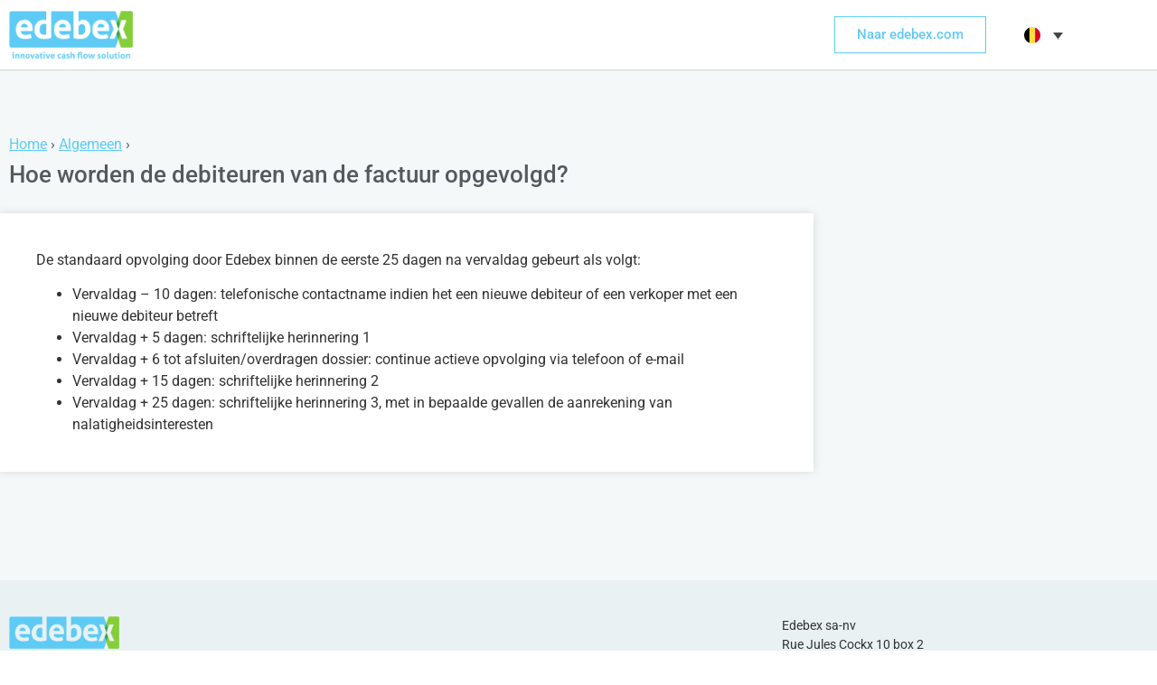

--- FILE ---
content_type: text/html; charset=UTF-8
request_url: https://help.edebex.com/nl-be/algemeen-nl-be/hoe-worden-de-debiteuren-van-de-factuur-opgevolgd/
body_size: 10452
content:
<!doctype html>
<html lang="nl-be">
<head>
	<meta charset="UTF-8">
	<meta name="viewport" content="width=device-width, initial-scale=1">
	<link rel="profile" href="https://gmpg.org/xfn/11">
	<meta name='robots' content='index, follow, max-image-preview:large, max-snippet:-1, max-video-preview:-1' />

	<!-- This site is optimized with the Yoast SEO plugin v26.7 - https://yoast.com/wordpress/plugins/seo/ -->
	<title>Hoe worden de debiteuren van de factuur opgevolgd? - Help</title>
	<link rel="canonical" href="https://help.edebex.com/nl-be/algemeen-nl-be/hoe-worden-de-debiteuren-van-de-factuur-opgevolgd/" />
	<meta property="og:locale" content="nl_BE" />
	<meta property="og:type" content="article" />
	<meta property="og:title" content="Hoe worden de debiteuren van de factuur opgevolgd? - Help" />
	<meta property="og:description" content="De standaard opvolging door Edebex binnen de eerste 25 dagen na vervaldag gebeurt als volgt: Vervaldag &#8211; 10 dagen: telefonische contactname indien het een nieuwe debiteur of een verkoper met een nieuwe debiteur betreft Vervaldag + 5 dagen: schriftelijke herinnering 1 Vervaldag + 6 tot afsluiten/overdragen dossier: continue actieve opvolging via telefoon of e-mail Vervaldag [&hellip;]" />
	<meta property="og:url" content="https://help.edebex.com/nl-be/algemeen-nl-be/hoe-worden-de-debiteuren-van-de-factuur-opgevolgd/" />
	<meta property="og:site_name" content="Help" />
	<meta property="article:published_time" content="2018-06-25T13:42:07+00:00" />
	<meta name="author" content="corinna" />
	<meta name="twitter:card" content="summary_large_image" />
	<meta name="twitter:label1" content="Geschreven door" />
	<meta name="twitter:data1" content="corinna" />
	<script type="application/ld+json" class="yoast-schema-graph">{"@context":"https://schema.org","@graph":[{"@type":"Article","@id":"https://help.edebex.com/nl-be/algemeen-nl-be/hoe-worden-de-debiteuren-van-de-factuur-opgevolgd/#article","isPartOf":{"@id":"https://help.edebex.com/nl-be/algemeen-nl-be/hoe-worden-de-debiteuren-van-de-factuur-opgevolgd/"},"author":{"name":"corinna","@id":"https://help.edebex.com/nl-be/#/schema/person/fac1b2e937ab3fd2e939c9ea9384711e"},"headline":"Hoe worden de debiteuren van de factuur opgevolgd?","datePublished":"2018-06-25T13:42:07+00:00","mainEntityOfPage":{"@id":"https://help.edebex.com/nl-be/algemeen-nl-be/hoe-worden-de-debiteuren-van-de-factuur-opgevolgd/"},"wordCount":72,"commentCount":0,"publisher":{"@id":"https://help.edebex.com/nl-be/#organization"},"articleSection":["Algemeen"],"inLanguage":"nl-BE"},{"@type":"WebPage","@id":"https://help.edebex.com/nl-be/algemeen-nl-be/hoe-worden-de-debiteuren-van-de-factuur-opgevolgd/","url":"https://help.edebex.com/nl-be/algemeen-nl-be/hoe-worden-de-debiteuren-van-de-factuur-opgevolgd/","name":"Hoe worden de debiteuren van de factuur opgevolgd? - Help","isPartOf":{"@id":"https://help.edebex.com/nl-be/#website"},"datePublished":"2018-06-25T13:42:07+00:00","breadcrumb":{"@id":"https://help.edebex.com/nl-be/algemeen-nl-be/hoe-worden-de-debiteuren-van-de-factuur-opgevolgd/#breadcrumb"},"inLanguage":"nl-BE","potentialAction":[{"@type":"ReadAction","target":["https://help.edebex.com/nl-be/algemeen-nl-be/hoe-worden-de-debiteuren-van-de-factuur-opgevolgd/"]}]},{"@type":"BreadcrumbList","@id":"https://help.edebex.com/nl-be/algemeen-nl-be/hoe-worden-de-debiteuren-van-de-factuur-opgevolgd/#breadcrumb","itemListElement":[{"@type":"ListItem","position":1,"name":"Home","item":"https://help.edebex.com/nl-be/"},{"@type":"ListItem","position":2,"name":"Algemeen","item":"https://help.edebex.com/nl-be/category/algemeen-nl-be/"},{"@type":"ListItem","position":3,"name":"Hoe worden de debiteuren van de factuur opgevolgd?"}]},{"@type":"WebSite","@id":"https://help.edebex.com/nl-be/#website","url":"https://help.edebex.com/nl-be/","name":"Help","description":"Edebex","publisher":{"@id":"https://help.edebex.com/nl-be/#organization"},"potentialAction":[{"@type":"SearchAction","target":{"@type":"EntryPoint","urlTemplate":"https://help.edebex.com/nl-be/?s={search_term_string}"},"query-input":{"@type":"PropertyValueSpecification","valueRequired":true,"valueName":"search_term_string"}}],"inLanguage":"nl-BE"},{"@type":"Organization","@id":"https://help.edebex.com/nl-be/#organization","name":"Help","url":"https://help.edebex.com/nl-be/","logo":{"@type":"ImageObject","inLanguage":"nl-BE","@id":"https://help.edebex.com/nl-be/#/schema/logo/image/","url":"https://help.edebex.com/wp-content/uploads/logo-edebex-main.png","contentUrl":"https://help.edebex.com/wp-content/uploads/logo-edebex-main.png","width":320,"height":122,"caption":"Help"},"image":{"@id":"https://help.edebex.com/nl-be/#/schema/logo/image/"}},{"@type":"Person","@id":"https://help.edebex.com/nl-be/#/schema/person/fac1b2e937ab3fd2e939c9ea9384711e","name":"corinna","image":{"@type":"ImageObject","inLanguage":"nl-BE","@id":"https://help.edebex.com/nl-be/#/schema/person/image/","url":"https://secure.gravatar.com/avatar/addf757da6da7598682a063eaa30203233202429919ad4a481bca7e76a82436f?s=96&d=mm&r=g","contentUrl":"https://secure.gravatar.com/avatar/addf757da6da7598682a063eaa30203233202429919ad4a481bca7e76a82436f?s=96&d=mm&r=g","caption":"corinna"},"url":"https://help.edebex.com/nl-be/author/corinna/"}]}</script>
	<!-- / Yoast SEO plugin. -->


<link rel="alternate" type="application/rss+xml" title="Help &raquo; feed" href="https://help.edebex.com/nl-be/feed/" />
<link rel="alternate" title="oEmbed (JSON)" type="application/json+oembed" href="https://help.edebex.com/nl-be/wp-json/oembed/1.0/embed?url=https%3A%2F%2Fhelp.edebex.com%2Fnl-be%2Falgemeen-nl-be%2Fhoe-worden-de-debiteuren-van-de-factuur-opgevolgd%2F" />
<link rel="alternate" title="oEmbed (XML)" type="text/xml+oembed" href="https://help.edebex.com/nl-be/wp-json/oembed/1.0/embed?url=https%3A%2F%2Fhelp.edebex.com%2Fnl-be%2Falgemeen-nl-be%2Fhoe-worden-de-debiteuren-van-de-factuur-opgevolgd%2F&#038;format=xml" />
<style id='wp-img-auto-sizes-contain-inline-css'>
img:is([sizes=auto i],[sizes^="auto," i]){contain-intrinsic-size:3000px 1500px}
/*# sourceURL=wp-img-auto-sizes-contain-inline-css */
</style>
<style id='wp-emoji-styles-inline-css'>

	img.wp-smiley, img.emoji {
		display: inline !important;
		border: none !important;
		box-shadow: none !important;
		height: 1em !important;
		width: 1em !important;
		margin: 0 0.07em !important;
		vertical-align: -0.1em !important;
		background: none !important;
		padding: 0 !important;
	}
/*# sourceURL=wp-emoji-styles-inline-css */
</style>
<link rel='stylesheet' id='wp-block-library-css' href='https://help.edebex.com/wp-includes/css/dist/block-library/style.min.css?ver=6.9' media='all' />
<link rel='stylesheet' id='jet-engine-frontend-css' href='https://help.edebex.com/wp-content/plugins/jet-engine/assets/css/frontend.css?ver=3.8.0' media='all' />
<style id='global-styles-inline-css'>
:root{--wp--preset--aspect-ratio--square: 1;--wp--preset--aspect-ratio--4-3: 4/3;--wp--preset--aspect-ratio--3-4: 3/4;--wp--preset--aspect-ratio--3-2: 3/2;--wp--preset--aspect-ratio--2-3: 2/3;--wp--preset--aspect-ratio--16-9: 16/9;--wp--preset--aspect-ratio--9-16: 9/16;--wp--preset--color--black: #000000;--wp--preset--color--cyan-bluish-gray: #abb8c3;--wp--preset--color--white: #ffffff;--wp--preset--color--pale-pink: #f78da7;--wp--preset--color--vivid-red: #cf2e2e;--wp--preset--color--luminous-vivid-orange: #ff6900;--wp--preset--color--luminous-vivid-amber: #fcb900;--wp--preset--color--light-green-cyan: #7bdcb5;--wp--preset--color--vivid-green-cyan: #00d084;--wp--preset--color--pale-cyan-blue: #8ed1fc;--wp--preset--color--vivid-cyan-blue: #0693e3;--wp--preset--color--vivid-purple: #9b51e0;--wp--preset--gradient--vivid-cyan-blue-to-vivid-purple: linear-gradient(135deg,rgb(6,147,227) 0%,rgb(155,81,224) 100%);--wp--preset--gradient--light-green-cyan-to-vivid-green-cyan: linear-gradient(135deg,rgb(122,220,180) 0%,rgb(0,208,130) 100%);--wp--preset--gradient--luminous-vivid-amber-to-luminous-vivid-orange: linear-gradient(135deg,rgb(252,185,0) 0%,rgb(255,105,0) 100%);--wp--preset--gradient--luminous-vivid-orange-to-vivid-red: linear-gradient(135deg,rgb(255,105,0) 0%,rgb(207,46,46) 100%);--wp--preset--gradient--very-light-gray-to-cyan-bluish-gray: linear-gradient(135deg,rgb(238,238,238) 0%,rgb(169,184,195) 100%);--wp--preset--gradient--cool-to-warm-spectrum: linear-gradient(135deg,rgb(74,234,220) 0%,rgb(151,120,209) 20%,rgb(207,42,186) 40%,rgb(238,44,130) 60%,rgb(251,105,98) 80%,rgb(254,248,76) 100%);--wp--preset--gradient--blush-light-purple: linear-gradient(135deg,rgb(255,206,236) 0%,rgb(152,150,240) 100%);--wp--preset--gradient--blush-bordeaux: linear-gradient(135deg,rgb(254,205,165) 0%,rgb(254,45,45) 50%,rgb(107,0,62) 100%);--wp--preset--gradient--luminous-dusk: linear-gradient(135deg,rgb(255,203,112) 0%,rgb(199,81,192) 50%,rgb(65,88,208) 100%);--wp--preset--gradient--pale-ocean: linear-gradient(135deg,rgb(255,245,203) 0%,rgb(182,227,212) 50%,rgb(51,167,181) 100%);--wp--preset--gradient--electric-grass: linear-gradient(135deg,rgb(202,248,128) 0%,rgb(113,206,126) 100%);--wp--preset--gradient--midnight: linear-gradient(135deg,rgb(2,3,129) 0%,rgb(40,116,252) 100%);--wp--preset--font-size--small: 13px;--wp--preset--font-size--medium: 20px;--wp--preset--font-size--large: 36px;--wp--preset--font-size--x-large: 42px;--wp--preset--spacing--20: 0.44rem;--wp--preset--spacing--30: 0.67rem;--wp--preset--spacing--40: 1rem;--wp--preset--spacing--50: 1.5rem;--wp--preset--spacing--60: 2.25rem;--wp--preset--spacing--70: 3.38rem;--wp--preset--spacing--80: 5.06rem;--wp--preset--shadow--natural: 6px 6px 9px rgba(0, 0, 0, 0.2);--wp--preset--shadow--deep: 12px 12px 50px rgba(0, 0, 0, 0.4);--wp--preset--shadow--sharp: 6px 6px 0px rgba(0, 0, 0, 0.2);--wp--preset--shadow--outlined: 6px 6px 0px -3px rgb(255, 255, 255), 6px 6px rgb(0, 0, 0);--wp--preset--shadow--crisp: 6px 6px 0px rgb(0, 0, 0);}:root { --wp--style--global--content-size: 800px;--wp--style--global--wide-size: 1200px; }:where(body) { margin: 0; }.wp-site-blocks > .alignleft { float: left; margin-right: 2em; }.wp-site-blocks > .alignright { float: right; margin-left: 2em; }.wp-site-blocks > .aligncenter { justify-content: center; margin-left: auto; margin-right: auto; }:where(.wp-site-blocks) > * { margin-block-start: 24px; margin-block-end: 0; }:where(.wp-site-blocks) > :first-child { margin-block-start: 0; }:where(.wp-site-blocks) > :last-child { margin-block-end: 0; }:root { --wp--style--block-gap: 24px; }:root :where(.is-layout-flow) > :first-child{margin-block-start: 0;}:root :where(.is-layout-flow) > :last-child{margin-block-end: 0;}:root :where(.is-layout-flow) > *{margin-block-start: 24px;margin-block-end: 0;}:root :where(.is-layout-constrained) > :first-child{margin-block-start: 0;}:root :where(.is-layout-constrained) > :last-child{margin-block-end: 0;}:root :where(.is-layout-constrained) > *{margin-block-start: 24px;margin-block-end: 0;}:root :where(.is-layout-flex){gap: 24px;}:root :where(.is-layout-grid){gap: 24px;}.is-layout-flow > .alignleft{float: left;margin-inline-start: 0;margin-inline-end: 2em;}.is-layout-flow > .alignright{float: right;margin-inline-start: 2em;margin-inline-end: 0;}.is-layout-flow > .aligncenter{margin-left: auto !important;margin-right: auto !important;}.is-layout-constrained > .alignleft{float: left;margin-inline-start: 0;margin-inline-end: 2em;}.is-layout-constrained > .alignright{float: right;margin-inline-start: 2em;margin-inline-end: 0;}.is-layout-constrained > .aligncenter{margin-left: auto !important;margin-right: auto !important;}.is-layout-constrained > :where(:not(.alignleft):not(.alignright):not(.alignfull)){max-width: var(--wp--style--global--content-size);margin-left: auto !important;margin-right: auto !important;}.is-layout-constrained > .alignwide{max-width: var(--wp--style--global--wide-size);}body .is-layout-flex{display: flex;}.is-layout-flex{flex-wrap: wrap;align-items: center;}.is-layout-flex > :is(*, div){margin: 0;}body .is-layout-grid{display: grid;}.is-layout-grid > :is(*, div){margin: 0;}body{padding-top: 0px;padding-right: 0px;padding-bottom: 0px;padding-left: 0px;}a:where(:not(.wp-element-button)){text-decoration: underline;}:root :where(.wp-element-button, .wp-block-button__link){background-color: #32373c;border-width: 0;color: #fff;font-family: inherit;font-size: inherit;font-style: inherit;font-weight: inherit;letter-spacing: inherit;line-height: inherit;padding-top: calc(0.667em + 2px);padding-right: calc(1.333em + 2px);padding-bottom: calc(0.667em + 2px);padding-left: calc(1.333em + 2px);text-decoration: none;text-transform: inherit;}.has-black-color{color: var(--wp--preset--color--black) !important;}.has-cyan-bluish-gray-color{color: var(--wp--preset--color--cyan-bluish-gray) !important;}.has-white-color{color: var(--wp--preset--color--white) !important;}.has-pale-pink-color{color: var(--wp--preset--color--pale-pink) !important;}.has-vivid-red-color{color: var(--wp--preset--color--vivid-red) !important;}.has-luminous-vivid-orange-color{color: var(--wp--preset--color--luminous-vivid-orange) !important;}.has-luminous-vivid-amber-color{color: var(--wp--preset--color--luminous-vivid-amber) !important;}.has-light-green-cyan-color{color: var(--wp--preset--color--light-green-cyan) !important;}.has-vivid-green-cyan-color{color: var(--wp--preset--color--vivid-green-cyan) !important;}.has-pale-cyan-blue-color{color: var(--wp--preset--color--pale-cyan-blue) !important;}.has-vivid-cyan-blue-color{color: var(--wp--preset--color--vivid-cyan-blue) !important;}.has-vivid-purple-color{color: var(--wp--preset--color--vivid-purple) !important;}.has-black-background-color{background-color: var(--wp--preset--color--black) !important;}.has-cyan-bluish-gray-background-color{background-color: var(--wp--preset--color--cyan-bluish-gray) !important;}.has-white-background-color{background-color: var(--wp--preset--color--white) !important;}.has-pale-pink-background-color{background-color: var(--wp--preset--color--pale-pink) !important;}.has-vivid-red-background-color{background-color: var(--wp--preset--color--vivid-red) !important;}.has-luminous-vivid-orange-background-color{background-color: var(--wp--preset--color--luminous-vivid-orange) !important;}.has-luminous-vivid-amber-background-color{background-color: var(--wp--preset--color--luminous-vivid-amber) !important;}.has-light-green-cyan-background-color{background-color: var(--wp--preset--color--light-green-cyan) !important;}.has-vivid-green-cyan-background-color{background-color: var(--wp--preset--color--vivid-green-cyan) !important;}.has-pale-cyan-blue-background-color{background-color: var(--wp--preset--color--pale-cyan-blue) !important;}.has-vivid-cyan-blue-background-color{background-color: var(--wp--preset--color--vivid-cyan-blue) !important;}.has-vivid-purple-background-color{background-color: var(--wp--preset--color--vivid-purple) !important;}.has-black-border-color{border-color: var(--wp--preset--color--black) !important;}.has-cyan-bluish-gray-border-color{border-color: var(--wp--preset--color--cyan-bluish-gray) !important;}.has-white-border-color{border-color: var(--wp--preset--color--white) !important;}.has-pale-pink-border-color{border-color: var(--wp--preset--color--pale-pink) !important;}.has-vivid-red-border-color{border-color: var(--wp--preset--color--vivid-red) !important;}.has-luminous-vivid-orange-border-color{border-color: var(--wp--preset--color--luminous-vivid-orange) !important;}.has-luminous-vivid-amber-border-color{border-color: var(--wp--preset--color--luminous-vivid-amber) !important;}.has-light-green-cyan-border-color{border-color: var(--wp--preset--color--light-green-cyan) !important;}.has-vivid-green-cyan-border-color{border-color: var(--wp--preset--color--vivid-green-cyan) !important;}.has-pale-cyan-blue-border-color{border-color: var(--wp--preset--color--pale-cyan-blue) !important;}.has-vivid-cyan-blue-border-color{border-color: var(--wp--preset--color--vivid-cyan-blue) !important;}.has-vivid-purple-border-color{border-color: var(--wp--preset--color--vivid-purple) !important;}.has-vivid-cyan-blue-to-vivid-purple-gradient-background{background: var(--wp--preset--gradient--vivid-cyan-blue-to-vivid-purple) !important;}.has-light-green-cyan-to-vivid-green-cyan-gradient-background{background: var(--wp--preset--gradient--light-green-cyan-to-vivid-green-cyan) !important;}.has-luminous-vivid-amber-to-luminous-vivid-orange-gradient-background{background: var(--wp--preset--gradient--luminous-vivid-amber-to-luminous-vivid-orange) !important;}.has-luminous-vivid-orange-to-vivid-red-gradient-background{background: var(--wp--preset--gradient--luminous-vivid-orange-to-vivid-red) !important;}.has-very-light-gray-to-cyan-bluish-gray-gradient-background{background: var(--wp--preset--gradient--very-light-gray-to-cyan-bluish-gray) !important;}.has-cool-to-warm-spectrum-gradient-background{background: var(--wp--preset--gradient--cool-to-warm-spectrum) !important;}.has-blush-light-purple-gradient-background{background: var(--wp--preset--gradient--blush-light-purple) !important;}.has-blush-bordeaux-gradient-background{background: var(--wp--preset--gradient--blush-bordeaux) !important;}.has-luminous-dusk-gradient-background{background: var(--wp--preset--gradient--luminous-dusk) !important;}.has-pale-ocean-gradient-background{background: var(--wp--preset--gradient--pale-ocean) !important;}.has-electric-grass-gradient-background{background: var(--wp--preset--gradient--electric-grass) !important;}.has-midnight-gradient-background{background: var(--wp--preset--gradient--midnight) !important;}.has-small-font-size{font-size: var(--wp--preset--font-size--small) !important;}.has-medium-font-size{font-size: var(--wp--preset--font-size--medium) !important;}.has-large-font-size{font-size: var(--wp--preset--font-size--large) !important;}.has-x-large-font-size{font-size: var(--wp--preset--font-size--x-large) !important;}
:root :where(.wp-block-pullquote){font-size: 1.5em;line-height: 1.6;}
/*# sourceURL=global-styles-inline-css */
</style>
<link rel='stylesheet' id='wpml-legacy-dropdown-click-0-css' href='https://help.edebex.com/wp-content/plugins/sitepress-multilingual-cms/templates/language-switchers/legacy-dropdown-click/style.min.css?ver=1' media='all' />
<style id='wpml-legacy-dropdown-click-0-inline-css'>
.wpml-ls-statics-shortcode_actions{background-color:#ffffff;}.wpml-ls-statics-shortcode_actions a, .wpml-ls-statics-shortcode_actions .wpml-ls-sub-menu a, .wpml-ls-statics-shortcode_actions .wpml-ls-sub-menu a:link, .wpml-ls-statics-shortcode_actions li:not(.wpml-ls-current-language) .wpml-ls-link, .wpml-ls-statics-shortcode_actions li:not(.wpml-ls-current-language) .wpml-ls-link:link {color:#444444;background-color:#ffffff;}.wpml-ls-statics-shortcode_actions .wpml-ls-sub-menu a:hover,.wpml-ls-statics-shortcode_actions .wpml-ls-sub-menu a:focus, .wpml-ls-statics-shortcode_actions .wpml-ls-sub-menu a:link:hover, .wpml-ls-statics-shortcode_actions .wpml-ls-sub-menu a:link:focus {color:#000000;background-color:#eeeeee;}.wpml-ls-statics-shortcode_actions .wpml-ls-current-language > a {color:#444444;background-color:#ffffff;}.wpml-ls-statics-shortcode_actions .wpml-ls-current-language:hover>a, .wpml-ls-statics-shortcode_actions .wpml-ls-current-language>a:focus {color:#000000;background-color:#eeeeee;}
/*# sourceURL=wpml-legacy-dropdown-click-0-inline-css */
</style>
<link rel='stylesheet' id='hello-elementor-css' href='https://help.edebex.com/wp-content/themes/hello-elementor/assets/css/reset.css?ver=3.4.5' media='all' />
<link rel='stylesheet' id='hello-elementor-theme-style-css' href='https://help.edebex.com/wp-content/themes/hello-elementor/assets/css/theme.css?ver=3.4.5' media='all' />
<link rel='stylesheet' id='hello-elementor-header-footer-css' href='https://help.edebex.com/wp-content/themes/hello-elementor/assets/css/header-footer.css?ver=3.4.5' media='all' />
<link rel='stylesheet' id='jet-theme-core-frontend-styles-css' href='https://help.edebex.com/wp-content/plugins/jet-theme-core/assets/css/frontend.css?ver=2.3.1.1' media='all' />
<link rel='stylesheet' id='elementor-frontend-css' href='https://help.edebex.com/wp-content/plugins/elementor/assets/css/frontend.min.css?ver=3.34.1' media='all' />
<link rel='stylesheet' id='widget-image-css' href='https://help.edebex.com/wp-content/plugins/elementor/assets/css/widget-image.min.css?ver=3.34.1' media='all' />
<link rel='stylesheet' id='widget-social-icons-css' href='https://help.edebex.com/wp-content/plugins/elementor/assets/css/widget-social-icons.min.css?ver=3.34.1' media='all' />
<link rel='stylesheet' id='e-apple-webkit-css' href='https://help.edebex.com/wp-content/plugins/elementor/assets/css/conditionals/apple-webkit.min.css?ver=3.34.1' media='all' />
<link rel='stylesheet' id='widget-breadcrumbs-css' href='https://help.edebex.com/wp-content/plugins/elementor-pro/assets/css/widget-breadcrumbs.min.css?ver=3.34.0' media='all' />
<link rel='stylesheet' id='widget-heading-css' href='https://help.edebex.com/wp-content/plugins/elementor/assets/css/widget-heading.min.css?ver=3.34.1' media='all' />
<link rel='stylesheet' id='elementor-icons-css' href='https://help.edebex.com/wp-content/plugins/elementor/assets/lib/eicons/css/elementor-icons.min.css?ver=5.45.0' media='all' />
<link rel='stylesheet' id='elementor-post-5461-css' href='https://help.edebex.com/wp-content/uploads/elementor/css/post-5461.css?ver=1768697890' media='all' />
<link rel='stylesheet' id='elementor-post-8820-css' href='https://help.edebex.com/wp-content/uploads/elementor/css/post-8820.css?ver=1768697928' media='all' />
<link rel='stylesheet' id='elementor-post-6283-css' href='https://help.edebex.com/wp-content/uploads/elementor/css/post-6283.css?ver=1768697890' media='all' />
<link rel='stylesheet' id='elementor-post-6263-css' href='https://help.edebex.com/wp-content/uploads/elementor/css/post-6263.css?ver=1768697890' media='all' />
<link rel='stylesheet' id='hello-elementor-child-style-css' href='https://help.edebex.com/wp-content/themes/hello-theme-child-master/style.css?ver=1.0.0' media='all' />
<link rel='stylesheet' id='jquery-chosen-css' href='https://help.edebex.com/wp-content/plugins/jet-search/assets/lib/chosen/chosen.min.css?ver=1.8.7' media='all' />
<link rel='stylesheet' id='jet-search-css' href='https://help.edebex.com/wp-content/plugins/jet-search/assets/css/jet-search.css?ver=3.5.16.1' media='all' />
<link rel='stylesheet' id='elementor-gf-local-roboto-css' href='https://help.edebex.com/wp-content/uploads/elementor/google-fonts/css/roboto.css?ver=1742259155' media='all' />
<link rel='stylesheet' id='elementor-gf-local-robotoslab-css' href='https://help.edebex.com/wp-content/uploads/elementor/google-fonts/css/robotoslab.css?ver=1742259156' media='all' />
<link rel='stylesheet' id='elementor-icons-shared-0-css' href='https://help.edebex.com/wp-content/plugins/elementor/assets/lib/font-awesome/css/fontawesome.min.css?ver=5.15.3' media='all' />
<link rel='stylesheet' id='elementor-icons-fa-solid-css' href='https://help.edebex.com/wp-content/plugins/elementor/assets/lib/font-awesome/css/solid.min.css?ver=5.15.3' media='all' />
<link rel='stylesheet' id='elementor-icons-fa-brands-css' href='https://help.edebex.com/wp-content/plugins/elementor/assets/lib/font-awesome/css/brands.min.css?ver=5.15.3' media='all' />
<script id="wpml-cookie-js-extra">
var wpml_cookies = {"wp-wpml_current_language":{"value":"nl-be","expires":1,"path":"/"}};
var wpml_cookies = {"wp-wpml_current_language":{"value":"nl-be","expires":1,"path":"/"}};
//# sourceURL=wpml-cookie-js-extra
</script>
<script src="https://help.edebex.com/wp-content/plugins/sitepress-multilingual-cms/res/js/cookies/language-cookie.js?ver=486900" id="wpml-cookie-js" defer data-wp-strategy="defer"></script>
<script src="https://help.edebex.com/wp-includes/js/jquery/jquery.min.js?ver=3.7.1" id="jquery-core-js"></script>
<script src="https://help.edebex.com/wp-includes/js/jquery/jquery-migrate.min.js?ver=3.4.1" id="jquery-migrate-js"></script>
<script src="https://help.edebex.com/wp-includes/js/imagesloaded.min.js?ver=6.9" id="imagesLoaded-js"></script>
<script src="https://help.edebex.com/wp-content/plugins/sitepress-multilingual-cms/templates/language-switchers/legacy-dropdown-click/script.min.js?ver=1" id="wpml-legacy-dropdown-click-0-js"></script>
<link rel="https://api.w.org/" href="https://help.edebex.com/nl-be/wp-json/" /><link rel="alternate" title="JSON" type="application/json" href="https://help.edebex.com/nl-be/wp-json/wp/v2/posts/6066" /><link rel="EditURI" type="application/rsd+xml" title="RSD" href="https://help.edebex.com/xmlrpc.php?rsd" />
<meta name="generator" content="WordPress 6.9" />
<link rel='shortlink' href='https://help.edebex.com/nl-be/?p=6066' />
<meta name="generator" content="WPML ver:4.8.6 stt:75,1,71,74,73,70,2;" />
<meta name="generator" content="Elementor 3.34.1; features: additional_custom_breakpoints; settings: css_print_method-external, google_font-enabled, font_display-auto">
			<style>
				.e-con.e-parent:nth-of-type(n+4):not(.e-lazyloaded):not(.e-no-lazyload),
				.e-con.e-parent:nth-of-type(n+4):not(.e-lazyloaded):not(.e-no-lazyload) * {
					background-image: none !important;
				}
				@media screen and (max-height: 1024px) {
					.e-con.e-parent:nth-of-type(n+3):not(.e-lazyloaded):not(.e-no-lazyload),
					.e-con.e-parent:nth-of-type(n+3):not(.e-lazyloaded):not(.e-no-lazyload) * {
						background-image: none !important;
					}
				}
				@media screen and (max-height: 640px) {
					.e-con.e-parent:nth-of-type(n+2):not(.e-lazyloaded):not(.e-no-lazyload),
					.e-con.e-parent:nth-of-type(n+2):not(.e-lazyloaded):not(.e-no-lazyload) * {
						background-image: none !important;
					}
				}
			</style>
			</head>
<body class="wp-singular post-template-default single single-post postid-6066 single-format-standard wp-custom-logo wp-embed-responsive wp-theme-hello-elementor wp-child-theme-hello-theme-child-master hello-elementor-default elementor-default elementor-template-full-width elementor-kit-5461 elementor-page-6263">


<a class="skip-link screen-reader-text" href="#content">Spring naar de inhoud</a>

		<header data-elementor-type="header" data-elementor-id="8820" class="elementor elementor-8820 elementor-6280 elementor-location-header" data-elementor-post-type="elementor_library">
					<section class="elementor-section elementor-top-section elementor-element elementor-element-77148a75 elementor-section-height-min-height elementor-hidden-tablet elementor-hidden-phone elementor-section-boxed elementor-section-height-default elementor-section-items-middle" data-id="77148a75" data-element_type="section">
						<div class="elementor-container elementor-column-gap-default">
					<div class="elementor-column elementor-col-25 elementor-top-column elementor-element elementor-element-709f3ae3" data-id="709f3ae3" data-element_type="column">
			<div class="elementor-widget-wrap elementor-element-populated">
						<div class="elementor-element elementor-element-8b8f7e7 elementor-widget elementor-widget-theme-site-logo elementor-widget-image" data-id="8b8f7e7" data-element_type="widget" data-widget_type="theme-site-logo.default">
				<div class="elementor-widget-container">
											<a href="https://help.edebex.com/nl-be/">
			<img width="320" height="122" src="https://help.edebex.com/wp-content/uploads/logo-edebex-main.png" class="attachment-full size-full wp-image-4218" alt="Edebex-FAQ" />				</a>
											</div>
				</div>
					</div>
		</div>
				<div class="elementor-column elementor-col-25 elementor-top-column elementor-element elementor-element-5f579b6c" data-id="5f579b6c" data-element_type="column">
			<div class="elementor-widget-wrap">
							</div>
		</div>
				<div class="elementor-column elementor-col-25 elementor-top-column elementor-element elementor-element-23fd924e" data-id="23fd924e" data-element_type="column">
			<div class="elementor-widget-wrap elementor-element-populated">
						<div class="elementor-element elementor-element-675bb29f elementor-align-center elementor-widget elementor-widget-button" data-id="675bb29f" data-element_type="widget" data-widget_type="button.default">
				<div class="elementor-widget-container">
									<div class="elementor-button-wrapper">
					<a class="elementor-button elementor-button-link elementor-size-sm" href="https://edebex.com/nl-be/" target="_blank">
						<span class="elementor-button-content-wrapper">
									<span class="elementor-button-text">Naar edebex.com</span>
					</span>
					</a>
				</div>
								</div>
				</div>
					</div>
		</div>
				<div class="elementor-column elementor-col-25 elementor-top-column elementor-element elementor-element-617925f9" data-id="617925f9" data-element_type="column">
			<div class="elementor-widget-wrap elementor-element-populated">
						<div class="elementor-element elementor-element-5eac85e1 elementor-widget elementor-widget-wpml-language-switcher" data-id="5eac85e1" data-element_type="widget" data-widget_type="wpml-language-switcher.default">
				<div class="elementor-widget-container">
					<div class="wpml-elementor-ls">
<div class="wpml-ls-statics-shortcode_actions wpml-ls wpml-ls-legacy-dropdown-click js-wpml-ls-legacy-dropdown-click" id="lang_sel_click">
	<ul role="menu">

		<li class="wpml-ls-slot-shortcode_actions wpml-ls-item wpml-ls-item-nl-be wpml-ls-current-language wpml-ls-last-item wpml-ls-item-legacy-dropdown-click" role="none">

			<a href="#" class="js-wpml-ls-item-toggle wpml-ls-item-toggle lang_sel_sel icl-nl-be" role="menuitem" title="Switch to NL-BE">
                                                    <img
            class="wpml-ls-flag iclflag"
            src="https://help.edebex.com/wp-content/uploads/flags/be-flag.png"
            alt=""
            width=18
            height=12
    /><span class="wpml-ls-native icl_lang_sel_native" role="menuitem">NL-BE</span></a>

			<ul class="js-wpml-ls-sub-menu wpml-ls-sub-menu" role="menu">
				
					<li class="icl-en wpml-ls-slot-shortcode_actions wpml-ls-item wpml-ls-item-en wpml-ls-first-item" role="none">
						<a href="https://help.edebex.com/investing/how-does-edebex-follow-up-with-the-debtor-of-an-invoice/" class="wpml-ls-link" role="menuitem" aria-label="Switch to EN" title="Switch to EN">
                                                                <img
            class="wpml-ls-flag iclflag"
            src="https://help.edebex.com/wp-content/uploads/flags/us-flag.png"
            alt=""
            width=18
            height=12
    /><span class="wpml-ls-native icl_lang_sel_native" lang="en">EN</span></a>
					</li>

				
					<li class="icl-fr-be wpml-ls-slot-shortcode_actions wpml-ls-item wpml-ls-item-fr-be" role="none">
						<a href="https://help.edebex.com/fr-be/general-fr-be/comment-edebex-fait-le-suivi-des-debiteurs/" class="wpml-ls-link" role="menuitem" aria-label="Switch to FR-BE" title="Switch to FR-BE">
                                                                <img
            class="wpml-ls-flag iclflag"
            src="https://help.edebex.com/wp-content/uploads/flags/be-flag.png"
            alt=""
            width=18
            height=12
    /><span class="wpml-ls-native icl_lang_sel_native" lang="fr-be">FR-BE</span></a>
					</li>

							</ul>

		</li>

	</ul>
</div>
</div>				</div>
				</div>
					</div>
		</div>
					</div>
		</section>
				<section class="elementor-section elementor-top-section elementor-element elementor-element-8f3b850 elementor-section-height-min-height elementor-hidden-desktop elementor-section-boxed elementor-section-height-default elementor-section-items-middle" data-id="8f3b850" data-element_type="section">
						<div class="elementor-container elementor-column-gap-default">
					<div class="elementor-column elementor-col-25 elementor-top-column elementor-element elementor-element-a5e917a" data-id="a5e917a" data-element_type="column">
			<div class="elementor-widget-wrap elementor-element-populated">
						<div class="elementor-element elementor-element-b0104de elementor-align-center elementor-mobile-align-center elementor-widget elementor-widget-button" data-id="b0104de" data-element_type="widget" data-widget_type="button.default">
				<div class="elementor-widget-container">
									<div class="elementor-button-wrapper">
					<a class="elementor-button elementor-button-link elementor-size-sm" href="https://edebex.com/nl-be/" target="_blank">
						<span class="elementor-button-content-wrapper">
						<span class="elementor-button-icon">
				<i aria-hidden="true" class="fas fa-angle-left"></i>			</span>
									<span class="elementor-button-text">Naar edebex.com</span>
					</span>
					</a>
				</div>
								</div>
				</div>
					</div>
		</div>
				<div class="elementor-column elementor-col-25 elementor-top-column elementor-element elementor-element-95cd696" data-id="95cd696" data-element_type="column">
			<div class="elementor-widget-wrap">
							</div>
		</div>
				<div class="elementor-column elementor-col-25 elementor-top-column elementor-element elementor-element-7df6602" data-id="7df6602" data-element_type="column">
			<div class="elementor-widget-wrap">
							</div>
		</div>
				<div class="elementor-column elementor-col-25 elementor-top-column elementor-element elementor-element-3907363" data-id="3907363" data-element_type="column">
			<div class="elementor-widget-wrap elementor-element-populated">
						<div class="elementor-element elementor-element-3c861ca elementor-widget elementor-widget-wpml-language-switcher" data-id="3c861ca" data-element_type="widget" data-widget_type="wpml-language-switcher.default">
				<div class="elementor-widget-container">
					<div class="wpml-elementor-ls">
<div class="wpml-ls-statics-shortcode_actions wpml-ls wpml-ls-legacy-dropdown-click js-wpml-ls-legacy-dropdown-click" id="lang_sel_click">
	<ul role="menu">

		<li class="wpml-ls-slot-shortcode_actions wpml-ls-item wpml-ls-item-nl-be wpml-ls-current-language wpml-ls-last-item wpml-ls-item-legacy-dropdown-click" role="none">

			<a href="#" class="js-wpml-ls-item-toggle wpml-ls-item-toggle lang_sel_sel icl-nl-be" role="menuitem" title="Switch to NL-BE">
                                                    <img
            class="wpml-ls-flag iclflag"
            src="https://help.edebex.com/wp-content/uploads/flags/be-flag.png"
            alt=""
            width=18
            height=12
    /><span class="wpml-ls-native icl_lang_sel_native" role="menuitem">NL-BE</span></a>

			<ul class="js-wpml-ls-sub-menu wpml-ls-sub-menu" role="menu">
				
					<li class="icl-en wpml-ls-slot-shortcode_actions wpml-ls-item wpml-ls-item-en wpml-ls-first-item" role="none">
						<a href="https://help.edebex.com/investing/how-does-edebex-follow-up-with-the-debtor-of-an-invoice/" class="wpml-ls-link" role="menuitem" aria-label="Switch to EN" title="Switch to EN">
                                                                <img
            class="wpml-ls-flag iclflag"
            src="https://help.edebex.com/wp-content/uploads/flags/us-flag.png"
            alt=""
            width=18
            height=12
    /><span class="wpml-ls-native icl_lang_sel_native" lang="en">EN</span></a>
					</li>

				
					<li class="icl-fr-be wpml-ls-slot-shortcode_actions wpml-ls-item wpml-ls-item-fr-be" role="none">
						<a href="https://help.edebex.com/fr-be/general-fr-be/comment-edebex-fait-le-suivi-des-debiteurs/" class="wpml-ls-link" role="menuitem" aria-label="Switch to FR-BE" title="Switch to FR-BE">
                                                                <img
            class="wpml-ls-flag iclflag"
            src="https://help.edebex.com/wp-content/uploads/flags/be-flag.png"
            alt=""
            width=18
            height=12
    /><span class="wpml-ls-native icl_lang_sel_native" lang="fr-be">FR-BE</span></a>
					</li>

							</ul>

		</li>

	</ul>
</div>
</div>				</div>
				</div>
					</div>
		</div>
					</div>
		</section>
				</header>
				<div data-elementor-type="single" data-elementor-id="6263" class="elementor elementor-6263 elementor-location-single post-6066 post type-post status-publish format-standard hentry category-algemeen-nl-be" data-elementor-post-type="elementor_library">
					<section class="elementor-section elementor-top-section elementor-element elementor-element-49b28fca elementor-section-boxed elementor-section-height-default elementor-section-height-default" data-id="49b28fca" data-element_type="section" data-settings="{&quot;background_background&quot;:&quot;classic&quot;}">
						<div class="elementor-container elementor-column-gap-default">
					<div class="elementor-column elementor-col-100 elementor-top-column elementor-element elementor-element-60ded0b0" data-id="60ded0b0" data-element_type="column" data-settings="{&quot;background_background&quot;:&quot;classic&quot;}">
			<div class="elementor-widget-wrap elementor-element-populated">
						<section class="elementor-section elementor-inner-section elementor-element elementor-element-3bacc628 elementor-section-boxed elementor-section-height-default elementor-section-height-default" data-id="3bacc628" data-element_type="section">
						<div class="elementor-container elementor-column-gap-default">
					<div class="elementor-column elementor-col-100 elementor-inner-column elementor-element elementor-element-4d4ebf4a" data-id="4d4ebf4a" data-element_type="column">
			<div class="elementor-widget-wrap elementor-element-populated">
						<div class="elementor-element elementor-element-0a205f0 elementor-align-left elementor-widget elementor-widget-breadcrumbs" data-id="0a205f0" data-element_type="widget" data-widget_type="breadcrumbs.default">
				<div class="elementor-widget-container">
					<p id="breadcrumbs"><span><span><a href="https://help.edebex.com/nl-be/">Home</a></span> &rsaquo; <span><a href="https://help.edebex.com/nl-be/category/algemeen-nl-be/">Algemeen</a></span> &rsaquo; <span class="breadcrumb_last" aria-current="page">Hoe worden de debiteuren van de factuur opgevolgd?</span></span></p>				</div>
				</div>
				<div class="elementor-element elementor-element-6fdaac55 elementor-widget elementor-widget-theme-post-title elementor-page-title elementor-widget-heading" data-id="6fdaac55" data-element_type="widget" data-widget_type="theme-post-title.default">
				<div class="elementor-widget-container">
					<h1 class="elementor-heading-title elementor-size-default">Hoe worden de debiteuren van de factuur opgevolgd?</h1>				</div>
				</div>
					</div>
		</div>
					</div>
		</section>
				<section class="elementor-section elementor-inner-section elementor-element elementor-element-16a3671e elementor-section-boxed elementor-section-height-default elementor-section-height-default" data-id="16a3671e" data-element_type="section">
						<div class="elementor-container elementor-column-gap-default">
					<div class="elementor-column elementor-col-100 elementor-inner-column elementor-element elementor-element-68ba97a9" data-id="68ba97a9" data-element_type="column" data-settings="{&quot;background_background&quot;:&quot;classic&quot;}">
			<div class="elementor-widget-wrap elementor-element-populated">
						<div class="elementor-element elementor-element-6f6bfb73 elementor-widget elementor-widget-theme-post-content" data-id="6f6bfb73" data-element_type="widget" data-widget_type="theme-post-content.default">
				<div class="elementor-widget-container">
					<p>De standaard opvolging door Edebex binnen de eerste 25 dagen na vervaldag gebeurt als volgt:</p>
<ul>
<li style="font-weight: 400;"><span style="font-weight: 400;">Vervaldag &#8211; 10 dagen: telefonische contactname indien het een nieuwe debiteur of een verkoper met een nieuwe debiteur betreft</span></li>
<li style="font-weight: 400;"><span style="font-weight: 400;">Vervaldag + 5 dagen: schriftelijke herinnering 1</span></li>
<li style="font-weight: 400;"><span style="font-weight: 400;">Vervaldag + 6 tot afsluiten/overdragen dossier: continue actieve opvolging via telefoon of e-mail</span></li>
<li style="font-weight: 400;"><span style="font-weight: 400;">Vervaldag + 15 dagen: schriftelijke herinnering 2</span></li>
<li style="font-weight: 400;"><span style="font-weight: 400;">Vervaldag + 25 dagen: schriftelijke herinnering 3, met in bepaalde gevallen de aanrekening van nalatigheidsinteresten </span></li>
</ul>
				</div>
				</div>
					</div>
		</div>
					</div>
		</section>
					</div>
		</div>
					</div>
		</section>
				</div>
				<footer data-elementor-type="footer" data-elementor-id="6283" class="elementor elementor-6283 elementor-location-footer" data-elementor-post-type="elementor_library">
					<section class="elementor-section elementor-top-section elementor-element elementor-element-562945b1 elementor-section-boxed elementor-section-height-default elementor-section-height-default" data-id="562945b1" data-element_type="section" data-settings="{&quot;background_background&quot;:&quot;classic&quot;}">
						<div class="elementor-container elementor-column-gap-default">
					<div class="elementor-column elementor-col-25 elementor-top-column elementor-element elementor-element-652c3e6d" data-id="652c3e6d" data-element_type="column">
			<div class="elementor-widget-wrap elementor-element-populated">
						<div class="elementor-element elementor-element-3c52a656 elementor-widget elementor-widget-image" data-id="3c52a656" data-element_type="widget" data-widget_type="image.default">
				<div class="elementor-widget-container">
															<img width="320" height="122" src="https://help.edebex.com/wp-content/uploads/logo-edebex-main-1.png" class="attachment-full size-full wp-image-6274" alt="" />															</div>
				</div>
					</div>
		</div>
				<div class="elementor-column elementor-col-25 elementor-top-column elementor-element elementor-element-4ef90900" data-id="4ef90900" data-element_type="column">
			<div class="elementor-widget-wrap">
							</div>
		</div>
				<div class="elementor-column elementor-col-25 elementor-top-column elementor-element elementor-element-653167f8" data-id="653167f8" data-element_type="column">
			<div class="elementor-widget-wrap">
							</div>
		</div>
				<div class="elementor-column elementor-col-25 elementor-top-column elementor-element elementor-element-13470801" data-id="13470801" data-element_type="column">
			<div class="elementor-widget-wrap elementor-element-populated">
						<div class="elementor-element elementor-element-332a9869 elementor-widget elementor-widget-text-editor" data-id="332a9869" data-element_type="widget" data-widget_type="text-editor.default">
				<div class="elementor-widget-container">
									<p>Edebex sa-nv<br />Rue Jules Cockx 10 box 2<br />1160 Brussels</p>								</div>
				</div>
				<div class="elementor-element elementor-element-7240631d e-grid-align-left elementor-shape-rounded elementor-grid-0 elementor-widget elementor-widget-social-icons" data-id="7240631d" data-element_type="widget" data-widget_type="social-icons.default">
				<div class="elementor-widget-container">
							<div class="elementor-social-icons-wrapper elementor-grid" role="list">
							<span class="elementor-grid-item" role="listitem">
					<a class="elementor-icon elementor-social-icon elementor-social-icon-facebook elementor-repeater-item-4c8533d" href="https://www.facebook.com/Edebex" target="_blank">
						<span class="elementor-screen-only">Facebook</span>
						<i aria-hidden="true" class="fab fa-facebook"></i>					</a>
				</span>
							<span class="elementor-grid-item" role="listitem">
					<a class="elementor-icon elementor-social-icon elementor-social-icon-twitter elementor-repeater-item-458fe5c" href="https://twitter.com/edebex" target="_blank">
						<span class="elementor-screen-only">Twitter</span>
						<i aria-hidden="true" class="fab fa-twitter"></i>					</a>
				</span>
							<span class="elementor-grid-item" role="listitem">
					<a class="elementor-icon elementor-social-icon elementor-social-icon-linkedin elementor-repeater-item-0b96ef2" href="https://www.linkedin.com/company/edebex/" target="_blank">
						<span class="elementor-screen-only">Linkedin</span>
						<i aria-hidden="true" class="fab fa-linkedin"></i>					</a>
				</span>
					</div>
						</div>
				</div>
					</div>
		</div>
					</div>
		</section>
				</footer>
		
<script type="speculationrules">
{"prefetch":[{"source":"document","where":{"and":[{"href_matches":"/nl-be/*"},{"not":{"href_matches":["/wp-*.php","/wp-admin/*","/wp-content/uploads/*","/wp-content/*","/wp-content/plugins/*","/wp-content/themes/hello-theme-child-master/*","/wp-content/themes/hello-elementor/*","/nl-be/*\\?(.+)"]}},{"not":{"selector_matches":"a[rel~=\"nofollow\"]"}},{"not":{"selector_matches":".no-prefetch, .no-prefetch a"}}]},"eagerness":"conservative"}]}
</script>
			<script>
				const lazyloadRunObserver = () => {
					const lazyloadBackgrounds = document.querySelectorAll( `.e-con.e-parent:not(.e-lazyloaded)` );
					const lazyloadBackgroundObserver = new IntersectionObserver( ( entries ) => {
						entries.forEach( ( entry ) => {
							if ( entry.isIntersecting ) {
								let lazyloadBackground = entry.target;
								if( lazyloadBackground ) {
									lazyloadBackground.classList.add( 'e-lazyloaded' );
								}
								lazyloadBackgroundObserver.unobserve( entry.target );
							}
						});
					}, { rootMargin: '200px 0px 200px 0px' } );
					lazyloadBackgrounds.forEach( ( lazyloadBackground ) => {
						lazyloadBackgroundObserver.observe( lazyloadBackground );
					} );
				};
				const events = [
					'DOMContentLoaded',
					'elementor/lazyload/observe',
				];
				events.forEach( ( event ) => {
					document.addEventListener( event, lazyloadRunObserver );
				} );
			</script>
			<script type="text/html" id="tmpl-jet-ajax-search-results-item">
<div class="jet-ajax-search__results-item">
	<a class="jet-ajax-search__item-link" href="{{{data.link}}}" target="{{{data.link_target_attr}}}">
		{{{data.thumbnail}}}
		<div class="jet-ajax-search__item-content-wrapper">
			{{{data.before_title}}}
			<div class="jet-ajax-search__item-title">{{{data.title}}}</div>
			{{{data.after_title}}}
			{{{data.before_content}}}
			<div class="jet-ajax-search__item-content">{{{data.content}}}</div>
			{{{data.after_content}}}
			{{{data.rating}}}
			{{{data.price}}}
			{{{data.add_to_cart}}}
		</div>
	</a>
</div>
</script><script type="text/html" id="tmpl-jet-search-focus-suggestion-item">
<div class="jet-search-suggestions__focus-area-item" tabindex="0" aria-label="{{{data.fullName}}}">
	<div class="jet-search-suggestions__focus-area-item-title">{{{data.name}}}</div>
</div>
</script><script type="text/html" id="tmpl-jet-search-inline-suggestion-item">
<div class="jet-search-suggestions__inline-area-item" tabindex="0" aria-label="{{{data.fullName}}}">
	<div class="jet-search-suggestions__inline-area-item-title" >{{{data.name}}}</div>
</div>
</script><script type="text/html" id="tmpl-jet-ajax-search-inline-suggestion-item">
<div class="jet-ajax-search__suggestions-inline-area-item" tabindex="0" aria-label="{{{data.fullName}}}">
	<div class="jet-ajax-search__suggestions-inline-area-item-title" >{{{data.name}}}</div>
</div>
</script><script type="text/html" id="tmpl-jet-ajax-search-results-suggestion-item">
<div class="jet-ajax-search__results-suggestions-area-item" tabindex="0" aria-label="{{{data.fullName}}}">
	<div class="jet-ajax-search__results-suggestions-area-item-title">{{{data.name}}}</div>
</div>
</script><script src="https://help.edebex.com/wp-includes/js/underscore.min.js?ver=1.13.7" id="underscore-js"></script>
<script id="wp-util-js-extra">
var _wpUtilSettings = {"ajax":{"url":"/wp-admin/admin-ajax.php"}};
//# sourceURL=wp-util-js-extra
</script>
<script src="https://help.edebex.com/wp-includes/js/wp-util.min.js?ver=6.9" id="wp-util-js"></script>
<script src="https://help.edebex.com/wp-content/plugins/jet-search/assets/lib/chosen/chosen.jquery.min.js?ver=1.8.7" id="jquery-chosen-js"></script>
<script src="https://help.edebex.com/wp-content/plugins/jet-search/assets/lib/jet-plugins/jet-plugins.js?ver=1.0.0" id="jet-plugins-js"></script>
<script src="https://help.edebex.com/wp-content/plugins/jet-search/assets/js/jet-search.js?ver=3.5.16.1" id="jet-search-js"></script>
<script src="https://help.edebex.com/wp-content/plugins/elementor/assets/js/webpack.runtime.min.js?ver=3.34.1" id="elementor-webpack-runtime-js"></script>
<script src="https://help.edebex.com/wp-content/plugins/elementor/assets/js/frontend-modules.min.js?ver=3.34.1" id="elementor-frontend-modules-js"></script>
<script src="https://help.edebex.com/wp-includes/js/jquery/ui/core.min.js?ver=1.13.3" id="jquery-ui-core-js"></script>
<script id="elementor-frontend-js-before">
var elementorFrontendConfig = {"environmentMode":{"edit":false,"wpPreview":false,"isScriptDebug":false},"i18n":{"shareOnFacebook":"Delen op Facebook","shareOnTwitter":"Delen op Twitter","pinIt":"Pin dit","download":"Downloaden","downloadImage":"Download afbeelding","fullscreen":"Volledig scherm","zoom":"Zoom","share":"Delen","playVideo":"Video afspelen","previous":"Vorige","next":"Volgende","close":"Sluiten","a11yCarouselPrevSlideMessage":"Vorige slide","a11yCarouselNextSlideMessage":"Volgende slide","a11yCarouselFirstSlideMessage":"Ga naar de eerste slide","a11yCarouselLastSlideMessage":"Ga naar de laatste slide","a11yCarouselPaginationBulletMessage":"Ga naar de slide"},"is_rtl":false,"breakpoints":{"xs":0,"sm":480,"md":768,"lg":1025,"xl":1440,"xxl":1600},"responsive":{"breakpoints":{"mobile":{"label":"Mobiel portretmodus","value":767,"default_value":767,"direction":"max","is_enabled":true},"mobile_extra":{"label":"Mobiel landschapsmodus","value":880,"default_value":880,"direction":"max","is_enabled":false},"tablet":{"label":"Tablet portretmodus","value":1024,"default_value":1024,"direction":"max","is_enabled":true},"tablet_extra":{"label":"Tablet landschapsmodus","value":1200,"default_value":1200,"direction":"max","is_enabled":false},"laptop":{"label":"Laptop","value":1366,"default_value":1366,"direction":"max","is_enabled":false},"widescreen":{"label":"Breedbeeld","value":2400,"default_value":2400,"direction":"min","is_enabled":false}},"hasCustomBreakpoints":false},"version":"3.34.1","is_static":false,"experimentalFeatures":{"additional_custom_breakpoints":true,"theme_builder_v2":true,"home_screen":true,"global_classes_should_enforce_capabilities":true,"e_variables":true,"cloud-library":true,"e_opt_in_v4_page":true,"e_interactions":true,"import-export-customization":true,"e_pro_variables":true},"urls":{"assets":"https:\/\/help.edebex.com\/wp-content\/plugins\/elementor\/assets\/","ajaxurl":"https:\/\/help.edebex.com\/wp-admin\/admin-ajax.php","uploadUrl":"https:\/\/help.edebex.com\/wp-content\/uploads"},"nonces":{"floatingButtonsClickTracking":"1203b6c777"},"swiperClass":"swiper","settings":{"page":[],"editorPreferences":[]},"kit":{"active_breakpoints":["viewport_mobile","viewport_tablet"],"global_image_lightbox":"yes","lightbox_enable_counter":"yes","lightbox_enable_fullscreen":"yes","lightbox_enable_zoom":"yes","lightbox_enable_share":"yes","lightbox_title_src":"title","lightbox_description_src":"description"},"post":{"id":6066,"title":"Hoe%20worden%20de%20debiteuren%20van%20de%20factuur%20opgevolgd%3F%20-%20Help","excerpt":"","featuredImage":false}};
//# sourceURL=elementor-frontend-js-before
</script>
<script src="https://help.edebex.com/wp-content/plugins/elementor/assets/js/frontend.min.js?ver=3.34.1" id="elementor-frontend-js"></script>
<script src="https://help.edebex.com/wp-content/plugins/elementor-pro/assets/js/webpack-pro.runtime.min.js?ver=3.34.0" id="elementor-pro-webpack-runtime-js"></script>
<script src="https://help.edebex.com/wp-includes/js/dist/hooks.min.js?ver=dd5603f07f9220ed27f1" id="wp-hooks-js"></script>
<script src="https://help.edebex.com/wp-includes/js/dist/i18n.min.js?ver=c26c3dc7bed366793375" id="wp-i18n-js"></script>
<script id="wp-i18n-js-after">
wp.i18n.setLocaleData( { 'text direction\u0004ltr': [ 'ltr' ] } );
//# sourceURL=wp-i18n-js-after
</script>
<script id="elementor-pro-frontend-js-before">
var ElementorProFrontendConfig = {"ajaxurl":"https:\/\/help.edebex.com\/wp-admin\/admin-ajax.php","nonce":"decef25c07","urls":{"assets":"https:\/\/help.edebex.com\/wp-content\/plugins\/elementor-pro\/assets\/","rest":"https:\/\/help.edebex.com\/nl-be\/wp-json\/"},"settings":{"lazy_load_background_images":true},"popup":{"hasPopUps":false},"shareButtonsNetworks":{"facebook":{"title":"Facebook","has_counter":true},"twitter":{"title":"Twitter"},"linkedin":{"title":"LinkedIn","has_counter":true},"pinterest":{"title":"Pinterest","has_counter":true},"reddit":{"title":"Reddit","has_counter":true},"vk":{"title":"VK","has_counter":true},"odnoklassniki":{"title":"OK","has_counter":true},"tumblr":{"title":"Tumblr"},"digg":{"title":"Digg"},"skype":{"title":"Skype"},"stumbleupon":{"title":"StumbleUpon","has_counter":true},"mix":{"title":"Mix"},"telegram":{"title":"Telegram"},"pocket":{"title":"Pocket","has_counter":true},"xing":{"title":"XING","has_counter":true},"whatsapp":{"title":"WhatsApp"},"email":{"title":"Email"},"print":{"title":"Print"},"x-twitter":{"title":"X"},"threads":{"title":"Threads"}},"facebook_sdk":{"lang":"nl_BE","app_id":""},"lottie":{"defaultAnimationUrl":"https:\/\/help.edebex.com\/wp-content\/plugins\/elementor-pro\/modules\/lottie\/assets\/animations\/default.json"}};
//# sourceURL=elementor-pro-frontend-js-before
</script>
<script src="https://help.edebex.com/wp-content/plugins/elementor-pro/assets/js/frontend.min.js?ver=3.34.0" id="elementor-pro-frontend-js"></script>
<script src="https://help.edebex.com/wp-content/plugins/elementor-pro/assets/js/elements-handlers.min.js?ver=3.34.0" id="pro-elements-handlers-js"></script>
<script id="wp-emoji-settings" type="application/json">
{"baseUrl":"https://s.w.org/images/core/emoji/17.0.2/72x72/","ext":".png","svgUrl":"https://s.w.org/images/core/emoji/17.0.2/svg/","svgExt":".svg","source":{"concatemoji":"https://help.edebex.com/wp-includes/js/wp-emoji-release.min.js?ver=6.9"}}
</script>
<script type="module">
/*! This file is auto-generated */
const a=JSON.parse(document.getElementById("wp-emoji-settings").textContent),o=(window._wpemojiSettings=a,"wpEmojiSettingsSupports"),s=["flag","emoji"];function i(e){try{var t={supportTests:e,timestamp:(new Date).valueOf()};sessionStorage.setItem(o,JSON.stringify(t))}catch(e){}}function c(e,t,n){e.clearRect(0,0,e.canvas.width,e.canvas.height),e.fillText(t,0,0);t=new Uint32Array(e.getImageData(0,0,e.canvas.width,e.canvas.height).data);e.clearRect(0,0,e.canvas.width,e.canvas.height),e.fillText(n,0,0);const a=new Uint32Array(e.getImageData(0,0,e.canvas.width,e.canvas.height).data);return t.every((e,t)=>e===a[t])}function p(e,t){e.clearRect(0,0,e.canvas.width,e.canvas.height),e.fillText(t,0,0);var n=e.getImageData(16,16,1,1);for(let e=0;e<n.data.length;e++)if(0!==n.data[e])return!1;return!0}function u(e,t,n,a){switch(t){case"flag":return n(e,"\ud83c\udff3\ufe0f\u200d\u26a7\ufe0f","\ud83c\udff3\ufe0f\u200b\u26a7\ufe0f")?!1:!n(e,"\ud83c\udde8\ud83c\uddf6","\ud83c\udde8\u200b\ud83c\uddf6")&&!n(e,"\ud83c\udff4\udb40\udc67\udb40\udc62\udb40\udc65\udb40\udc6e\udb40\udc67\udb40\udc7f","\ud83c\udff4\u200b\udb40\udc67\u200b\udb40\udc62\u200b\udb40\udc65\u200b\udb40\udc6e\u200b\udb40\udc67\u200b\udb40\udc7f");case"emoji":return!a(e,"\ud83e\u1fac8")}return!1}function f(e,t,n,a){let r;const o=(r="undefined"!=typeof WorkerGlobalScope&&self instanceof WorkerGlobalScope?new OffscreenCanvas(300,150):document.createElement("canvas")).getContext("2d",{willReadFrequently:!0}),s=(o.textBaseline="top",o.font="600 32px Arial",{});return e.forEach(e=>{s[e]=t(o,e,n,a)}),s}function r(e){var t=document.createElement("script");t.src=e,t.defer=!0,document.head.appendChild(t)}a.supports={everything:!0,everythingExceptFlag:!0},new Promise(t=>{let n=function(){try{var e=JSON.parse(sessionStorage.getItem(o));if("object"==typeof e&&"number"==typeof e.timestamp&&(new Date).valueOf()<e.timestamp+604800&&"object"==typeof e.supportTests)return e.supportTests}catch(e){}return null}();if(!n){if("undefined"!=typeof Worker&&"undefined"!=typeof OffscreenCanvas&&"undefined"!=typeof URL&&URL.createObjectURL&&"undefined"!=typeof Blob)try{var e="postMessage("+f.toString()+"("+[JSON.stringify(s),u.toString(),c.toString(),p.toString()].join(",")+"));",a=new Blob([e],{type:"text/javascript"});const r=new Worker(URL.createObjectURL(a),{name:"wpTestEmojiSupports"});return void(r.onmessage=e=>{i(n=e.data),r.terminate(),t(n)})}catch(e){}i(n=f(s,u,c,p))}t(n)}).then(e=>{for(const n in e)a.supports[n]=e[n],a.supports.everything=a.supports.everything&&a.supports[n],"flag"!==n&&(a.supports.everythingExceptFlag=a.supports.everythingExceptFlag&&a.supports[n]);var t;a.supports.everythingExceptFlag=a.supports.everythingExceptFlag&&!a.supports.flag,a.supports.everything||((t=a.source||{}).concatemoji?r(t.concatemoji):t.wpemoji&&t.twemoji&&(r(t.twemoji),r(t.wpemoji)))});
//# sourceURL=https://help.edebex.com/wp-includes/js/wp-emoji-loader.min.js
</script>

</body>
</html>


--- FILE ---
content_type: text/css; charset=UTF-8
request_url: https://help.edebex.com/wp-content/uploads/elementor/css/post-5461.css?ver=1768697890
body_size: -65
content:
.elementor-kit-5461{--e-global-color-primary:#6EC1E4;--e-global-color-secondary:#54595F;--e-global-color-text:#7A7A7A;--e-global-color-accent:#61CE70;--e-global-color-24665b8:#4054B2;--e-global-color-587b5c23:#23A455;--e-global-color-301cd4da:#000;--e-global-color-859da8f:#FFF;--e-global-color-5c93ad86:#84CE39;--e-global-color-72ee8a5e:#5ECBF5;--e-global-color-4c50eaad:#40BEEF;--e-global-color-1d237f06:#E9F1F3;--e-global-color-1198ae7:#F4F8F9;--e-global-typography-primary-font-family:"Roboto";--e-global-typography-primary-font-weight:600;--e-global-typography-secondary-font-family:"Roboto Slab";--e-global-typography-secondary-font-weight:400;--e-global-typography-text-font-family:"Roboto";--e-global-typography-text-font-weight:400;--e-global-typography-accent-font-family:"Roboto";--e-global-typography-accent-font-weight:500;}.elementor-kit-5461 e-page-transition{background-color:#FFBC7D;}.elementor-kit-5461 a{color:var( --e-global-color-72ee8a5e );}.elementor-kit-5461 a:hover{color:var( --e-global-color-72ee8a5e );}.elementor-section.elementor-section-boxed > .elementor-container{max-width:1140px;}.e-con{--container-max-width:1140px;}{}h1.entry-title{display:var(--page-title-display);}@media(max-width:1024px){.elementor-section.elementor-section-boxed > .elementor-container{max-width:1024px;}.e-con{--container-max-width:1024px;}}@media(max-width:767px){.elementor-section.elementor-section-boxed > .elementor-container{max-width:767px;}.e-con{--container-max-width:767px;}}

--- FILE ---
content_type: text/css; charset=UTF-8
request_url: https://help.edebex.com/wp-content/uploads/elementor/css/post-8820.css?ver=1768697928
body_size: 747
content:
.elementor-8820 .elementor-element.elementor-element-77148a75 > .elementor-container{max-width:1200px;min-height:77px;}.elementor-8820 .elementor-element.elementor-element-77148a75{border-style:solid;border-width:0px 0px 1px 0px;border-color:#D2D2D2;}.elementor-widget-theme-site-logo .widget-image-caption{font-family:var( --e-global-typography-text-font-family ), Sans-serif;font-weight:var( --e-global-typography-text-font-weight );}.elementor-bc-flex-widget .elementor-8820 .elementor-element.elementor-element-23fd924e.elementor-column .elementor-widget-wrap{align-items:center;}.elementor-8820 .elementor-element.elementor-element-23fd924e.elementor-column.elementor-element[data-element_type="column"] > .elementor-widget-wrap.elementor-element-populated{align-content:center;align-items:center;}.elementor-widget-button .elementor-button{font-family:var( --e-global-typography-accent-font-family ), Sans-serif;font-weight:var( --e-global-typography-accent-font-weight );}.elementor-8820 .elementor-element.elementor-element-675bb29f .elementor-button{background-color:#FFFFFF;fill:#5ECBF5;color:#5ECBF5;border-style:solid;border-width:1px 1px 1px 1px;border-color:#5ECBF5;border-radius:0px 0px 0px 0px;}.elementor-8820 .elementor-element.elementor-element-675bb29f .elementor-button:hover, .elementor-8820 .elementor-element.elementor-element-675bb29f .elementor-button:focus{background-color:#5ECBF5;color:#FFFFFF;border-color:#5ECBF5;}.elementor-8820 .elementor-element.elementor-element-675bb29f .elementor-button:hover svg, .elementor-8820 .elementor-element.elementor-element-675bb29f .elementor-button:focus svg{fill:#FFFFFF;}.elementor-bc-flex-widget .elementor-8820 .elementor-element.elementor-element-617925f9.elementor-column .elementor-widget-wrap{align-items:center;}.elementor-8820 .elementor-element.elementor-element-617925f9.elementor-column.elementor-element[data-element_type="column"] > .elementor-widget-wrap.elementor-element-populated{align-content:center;align-items:center;}.elementor-8820 .elementor-element.elementor-element-5eac85e1 .wpml-elementor-ls .wpml-ls-item{font-family:var( --e-global-typography-text-font-family ), Sans-serif;font-weight:var( --e-global-typography-text-font-weight );}.elementor-8820 .elementor-element.elementor-element-5eac85e1 .wpml-elementor-ls .wpml-ls-item .wpml-ls-link, 
					.elementor-8820 .elementor-element.elementor-element-5eac85e1 .wpml-elementor-ls .wpml-ls-legacy-dropdown a{color:var( --e-global-color-secondary );background-color:var( --e-global-color-859da8f );}.elementor-8820 .elementor-element.elementor-element-5eac85e1 .wpml-elementor-ls .wpml-ls-legacy-dropdown a:hover,
					.elementor-8820 .elementor-element.elementor-element-5eac85e1 .wpml-elementor-ls .wpml-ls-legacy-dropdown a:focus,
					.elementor-8820 .elementor-element.elementor-element-5eac85e1 .wpml-elementor-ls .wpml-ls-legacy-dropdown .wpml-ls-current-language:hover>a,
					.elementor-8820 .elementor-element.elementor-element-5eac85e1 .wpml-elementor-ls .wpml-ls-item .wpml-ls-link:hover,
					.elementor-8820 .elementor-element.elementor-element-5eac85e1 .wpml-elementor-ls .wpml-ls-item .wpml-ls-link.wpml-ls-link__active,
					.elementor-8820 .elementor-element.elementor-element-5eac85e1 .wpml-elementor-ls .wpml-ls-item .wpml-ls-link.highlighted,
					.elementor-8820 .elementor-element.elementor-element-5eac85e1 .wpml-elementor-ls .wpml-ls-item .wpml-ls-link:focus{color:var( --e-global-color-72ee8a5e );}.elementor-8820 .elementor-element.elementor-element-8f3b850 > .elementor-container{max-width:1200px;min-height:77px;}.elementor-8820 .elementor-element.elementor-element-8f3b850{border-style:solid;border-width:0px 0px 1px 0px;border-color:#D2D2D2;}.elementor-bc-flex-widget .elementor-8820 .elementor-element.elementor-element-a5e917a.elementor-column .elementor-widget-wrap{align-items:center;}.elementor-8820 .elementor-element.elementor-element-a5e917a.elementor-column.elementor-element[data-element_type="column"] > .elementor-widget-wrap.elementor-element-populated{align-content:center;align-items:center;}.elementor-8820 .elementor-element.elementor-element-b0104de .elementor-button{background-color:#FFFFFF;font-family:"Roboto", Sans-serif;font-weight:400;fill:#5ECBF5;color:#5ECBF5;border-radius:0px 0px 0px 0px;}.elementor-8820 .elementor-element.elementor-element-b0104de .elementor-button:hover, .elementor-8820 .elementor-element.elementor-element-b0104de .elementor-button:focus{background-color:#5ECBF5;color:#FFFFFF;border-color:#5ECBF5;}.elementor-8820 .elementor-element.elementor-element-b0104de .elementor-button-content-wrapper{flex-direction:row;}.elementor-8820 .elementor-element.elementor-element-b0104de .elementor-button:hover svg, .elementor-8820 .elementor-element.elementor-element-b0104de .elementor-button:focus svg{fill:#FFFFFF;}.elementor-8820 .elementor-element.elementor-element-3c861ca .wpml-elementor-ls .wpml-ls-item{font-family:var( --e-global-typography-text-font-family ), Sans-serif;font-weight:var( --e-global-typography-text-font-weight );}.elementor-8820 .elementor-element.elementor-element-3c861ca .wpml-elementor-ls .wpml-ls-item .wpml-ls-link, 
					.elementor-8820 .elementor-element.elementor-element-3c861ca .wpml-elementor-ls .wpml-ls-legacy-dropdown a{color:var( --e-global-color-secondary );background-color:var( --e-global-color-859da8f );}.elementor-8820 .elementor-element.elementor-element-3c861ca .wpml-elementor-ls .wpml-ls-legacy-dropdown a:hover,
					.elementor-8820 .elementor-element.elementor-element-3c861ca .wpml-elementor-ls .wpml-ls-legacy-dropdown a:focus,
					.elementor-8820 .elementor-element.elementor-element-3c861ca .wpml-elementor-ls .wpml-ls-legacy-dropdown .wpml-ls-current-language:hover>a,
					.elementor-8820 .elementor-element.elementor-element-3c861ca .wpml-elementor-ls .wpml-ls-item .wpml-ls-link:hover,
					.elementor-8820 .elementor-element.elementor-element-3c861ca .wpml-elementor-ls .wpml-ls-item .wpml-ls-link.wpml-ls-link__active,
					.elementor-8820 .elementor-element.elementor-element-3c861ca .wpml-elementor-ls .wpml-ls-item .wpml-ls-link.highlighted,
					.elementor-8820 .elementor-element.elementor-element-3c861ca .wpml-elementor-ls .wpml-ls-item .wpml-ls-link:focus{color:var( --e-global-color-72ee8a5e );}.elementor-theme-builder-content-area{height:400px;}.elementor-location-header:before, .elementor-location-footer:before{content:"";display:table;clear:both;}@media(max-width:767px){.elementor-8820 .elementor-element.elementor-element-a5e917a > .elementor-element-populated{padding:0px 0px 0px 0px;}.elementor-8820 .elementor-element.elementor-element-b0104de .elementor-button{font-size:12px;padding:3px 3px 3px 3px;}.elementor-8820 .elementor-element.elementor-element-95cd696{width:50%;}.elementor-bc-flex-widget .elementor-8820 .elementor-element.elementor-element-95cd696.elementor-column .elementor-widget-wrap{align-items:center;}.elementor-8820 .elementor-element.elementor-element-95cd696.elementor-column.elementor-element[data-element_type="column"] > .elementor-widget-wrap.elementor-element-populated{align-content:center;align-items:center;}.elementor-8820 .elementor-element.elementor-element-95cd696.elementor-column > .elementor-widget-wrap{justify-content:center;}.elementor-8820 .elementor-element.elementor-element-7df6602{width:20%;}.elementor-8820 .elementor-element.elementor-element-3907363{width:30%;}.elementor-bc-flex-widget .elementor-8820 .elementor-element.elementor-element-3907363.elementor-column .elementor-widget-wrap{align-items:center;}.elementor-8820 .elementor-element.elementor-element-3907363.elementor-column.elementor-element[data-element_type="column"] > .elementor-widget-wrap.elementor-element-populated{align-content:center;align-items:center;}.elementor-8820 .elementor-element.elementor-element-3907363 > .elementor-element-populated{margin:0% 0% 0% 0%;--e-column-margin-right:0%;--e-column-margin-left:0%;padding:0% 20% 0% 10%;}}@media(min-width:768px){.elementor-8820 .elementor-element.elementor-element-709f3ae3{width:13.07%;}.elementor-8820 .elementor-element.elementor-element-5f579b6c{width:62.46%;}.elementor-8820 .elementor-element.elementor-element-23fd924e{width:16.833%;}.elementor-8820 .elementor-element.elementor-element-617925f9{width:7.313%;}}/* Start custom CSS for wpml-language-switcher, class: .elementor-element-5eac85e1 */.wpml-ls-current-language > a span.wpml-ls-native {
    display: none;
}

.wpml-ls-legacy-dropdown-click a.wpml-ls-item-toggle {
    position: relative;
    padding-right: 0;
    padding-left: 15px;
}

.wpml-ls-legacy-dropdown-click .wpml-ls-sub-menu {
    visibility: hidden;
    position: absolute;
    top: 60px;
    right: -1px;
    left: auto;
    border-top: 0;
    border-top-color: rgb(205, 205, 205);
    padding: 8px;
    margin: 0;
    list-style-type: none;
    z-index: 101;
    width: 100px;
    border: #eee solid 1px;
    background-color: #fff;
}

.wpml-ls-legacy-dropdown-click .wpml-ls-sub-menu a {
    border: 0;
}

.wpml-ls-legacy-dropdown-click .wpml-ls-flag + span {
    font-size: 12px;
}

.wpml-ls-legacy-dropdown-click a {
    border: 0;
}

.wpml-ls-legacy-dropdown-click .wpml-ls-flag {
    width: 18px;
    height: 18px;
}

.wpml-ls-legacy-dropdown-click .wpml-ls-sub-menu {
    top: 53px;
}/* End custom CSS */
/* Start custom CSS for wpml-language-switcher, class: .elementor-element-3c861ca */.wpml-ls-current-language > a span.wpml-ls-native {
    display: none;
}

.wpml-ls-legacy-dropdown-click a.wpml-ls-item-toggle {
    position: relative;
    padding-right: 0;
    padding-left: 15px;
}

.wpml-ls-legacy-dropdown-click .wpml-ls-sub-menu {
    visibility: hidden;
    position: absolute;
    top: 60px;
    right: -1px;
    left: auto;
    border-top: 0;
    border-top-color: rgb(205, 205, 205);
    padding: 8px;
    margin: 0;
    list-style-type: none;
    z-index: 101;
    width: 100px;
    border: #eee solid 1px;
    background-color: #fff;
}

.wpml-ls-legacy-dropdown-click .wpml-ls-sub-menu a {
    border: 0;
}

.wpml-ls-legacy-dropdown-click .wpml-ls-flag + span {
    font-size: 12px;
}

.wpml-ls-legacy-dropdown-click a {
    border: 0;
}

.wpml-ls-legacy-dropdown-click .wpml-ls-flag {
    width: 18px;
    height: 18px;
}

.wpml-ls-legacy-dropdown-click .wpml-ls-sub-menu {
    top: 53px;
}/* End custom CSS */

--- FILE ---
content_type: text/css; charset=UTF-8
request_url: https://help.edebex.com/wp-content/uploads/elementor/css/post-6263.css?ver=1768697890
body_size: 27
content:
.elementor-6263 .elementor-element.elementor-element-49b28fca:not(.elementor-motion-effects-element-type-background), .elementor-6263 .elementor-element.elementor-element-49b28fca > .elementor-motion-effects-container > .elementor-motion-effects-layer{background-color:#F4F8F9;}.elementor-6263 .elementor-element.elementor-element-49b28fca > .elementor-container{max-width:900px;}.elementor-6263 .elementor-element.elementor-element-49b28fca{transition:background 0.3s, border 0.3s, border-radius 0.3s, box-shadow 0.3s;padding:60px 0px 120px 0px;}.elementor-6263 .elementor-element.elementor-element-49b28fca > .elementor-background-overlay{transition:background 0.3s, border-radius 0.3s, opacity 0.3s;}.elementor-6263 .elementor-element.elementor-element-60ded0b0 > .elementor-element-populated{transition:background 0.3s, border 0.3s, border-radius 0.3s, box-shadow 0.3s;margin:0px 0px 0px 0px;--e-column-margin-right:0px;--e-column-margin-left:0px;padding:0px 0px 0px 0px;}.elementor-6263 .elementor-element.elementor-element-60ded0b0 > .elementor-element-populated > .elementor-background-overlay{transition:background 0.3s, border-radius 0.3s, opacity 0.3s;}.elementor-6263 .elementor-element.elementor-element-3bacc628{margin-top:0px;margin-bottom:16px;}.elementor-widget-breadcrumbs{font-family:var( --e-global-typography-secondary-font-family ), Sans-serif;font-weight:var( --e-global-typography-secondary-font-weight );}.elementor-6263 .elementor-element.elementor-element-0a205f0{font-family:"Roboto", Sans-serif;font-size:16px;font-weight:400;color:var( --e-global-color-secondary );}.elementor-6263 .elementor-element.elementor-element-0a205f0 a{color:var( --e-global-color-72ee8a5e );}.elementor-6263 .elementor-element.elementor-element-0a205f0 a:hover{color:var( --e-global-color-72ee8a5e );}.elementor-widget-theme-post-title .elementor-heading-title{font-family:var( --e-global-typography-primary-font-family ), Sans-serif;font-weight:var( --e-global-typography-primary-font-weight );}.elementor-6263 .elementor-element.elementor-element-6fdaac55 .elementor-heading-title{font-size:26px;font-weight:500;line-height:1.3em;color:#54595F;}.elementor-6263 .elementor-element.elementor-element-68ba97a9:not(.elementor-motion-effects-element-type-background) > .elementor-widget-wrap, .elementor-6263 .elementor-element.elementor-element-68ba97a9 > .elementor-widget-wrap > .elementor-motion-effects-container > .elementor-motion-effects-layer{background-color:#FFFFFF;}.elementor-6263 .elementor-element.elementor-element-68ba97a9 > .elementor-element-populated{box-shadow:0px 0px 10px 0px rgba(0, 0, 0, 0.12);transition:background 0.3s, border 0.3s, border-radius 0.3s, box-shadow 0.3s;padding:40px 40px 40px 40px;}.elementor-6263 .elementor-element.elementor-element-68ba97a9 > .elementor-element-populated > .elementor-background-overlay{transition:background 0.3s, border-radius 0.3s, opacity 0.3s;}.elementor-widget-theme-post-content{font-family:var( --e-global-typography-text-font-family ), Sans-serif;font-weight:var( --e-global-typography-text-font-weight );}.elementor-6263 .elementor-element.elementor-element-6f6bfb73{font-size:16px;font-weight:400;}/* Start custom CSS for breadcrumbs, class: .elementor-element-0a205f0 */.elementor-6263 .elementor-element.elementor-element-0a205f0 a {
    text-decoration: underline;
}

.elementor-6263 .elementor-element.elementor-element-0a205f0 a:hover {
    text-decoration: none;
}

.elementor-6263 .elementor-element.elementor-element-0a205f0 .breadcrumb_last {
    display: none;
}

.elementor-widget:not(:last-child) {
    margin-bottom: 5px;
}/* End custom CSS */